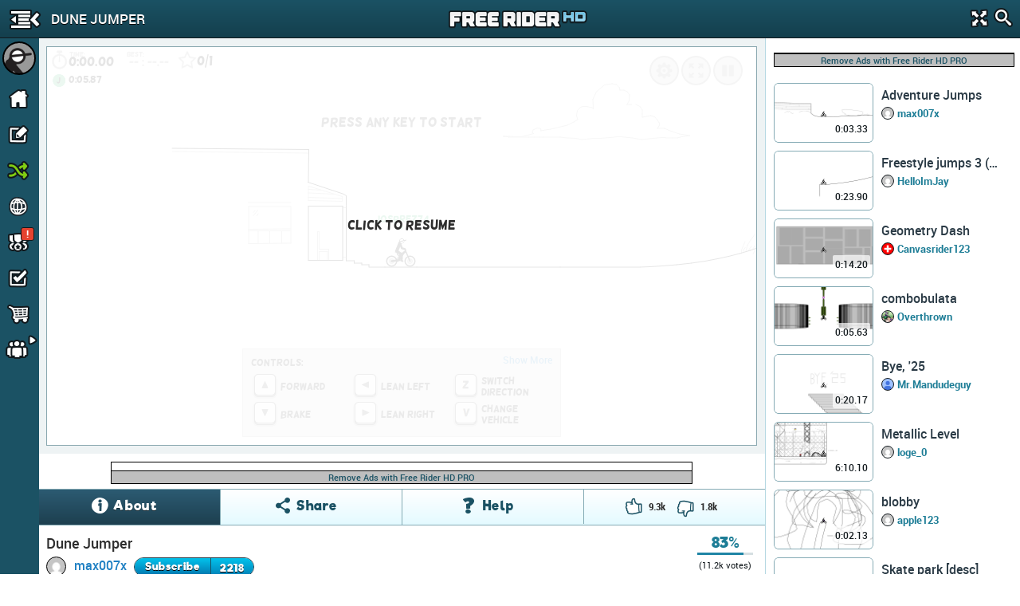

--- FILE ---
content_type: text/html; charset=utf-8
request_url: https://www.google.com/recaptcha/api2/aframe
body_size: 261
content:
<!DOCTYPE HTML><html><head><meta http-equiv="content-type" content="text/html; charset=UTF-8"></head><body><script nonce="KHMx6qbrwOeVBLGkZY3bDQ">/** Anti-fraud and anti-abuse applications only. See google.com/recaptcha */ try{var clients={'sodar':'https://pagead2.googlesyndication.com/pagead/sodar?'};window.addEventListener("message",function(a){try{if(a.source===window.parent){var b=JSON.parse(a.data);var c=clients[b['id']];if(c){var d=document.createElement('img');d.src=c+b['params']+'&rc='+(localStorage.getItem("rc::a")?sessionStorage.getItem("rc::b"):"");window.document.body.appendChild(d);sessionStorage.setItem("rc::e",parseInt(sessionStorage.getItem("rc::e")||0)+1);localStorage.setItem("rc::h",'1768926871358');}}}catch(b){}});window.parent.postMessage("_grecaptcha_ready", "*");}catch(b){}</script></body></html>